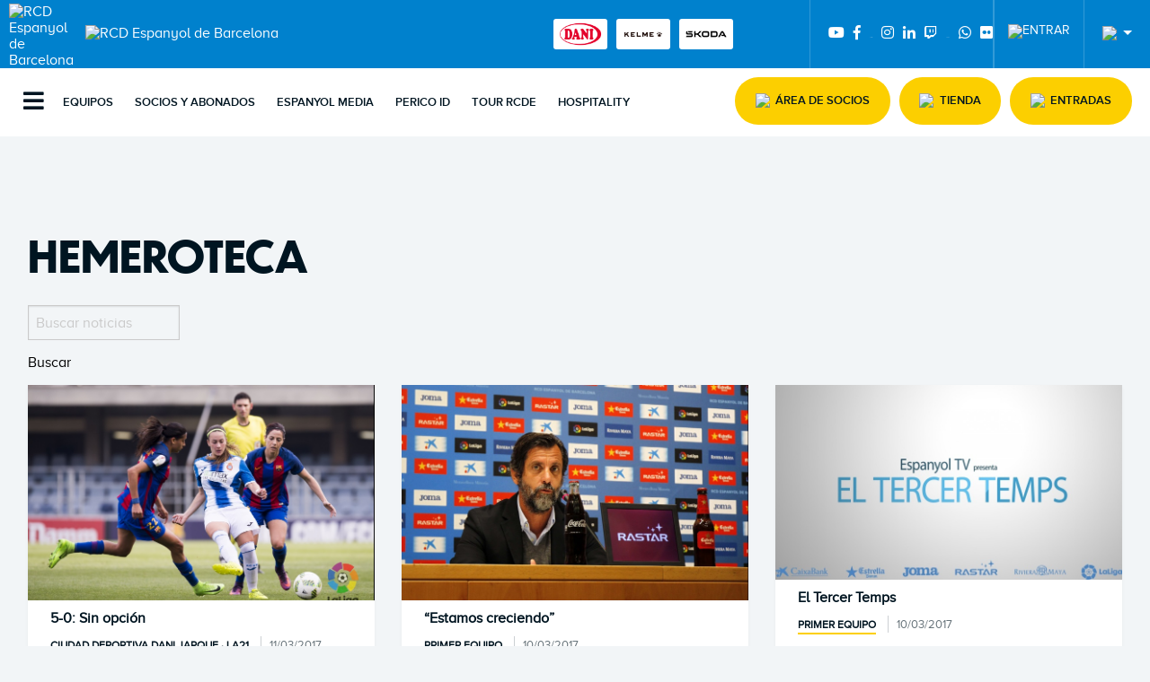

--- FILE ---
content_type: text/html; charset=UTF-8
request_url: https://www.rcdespanyol.com/es/hemeroteca/597
body_size: 11169
content:
<!DOCTYPE html>
<html>
    <head>
        <meta charset="UTF-8">
        <meta name="viewport" content="width=device-width, initial-scale=1, shrink-to-fit=no"/>
        <meta name="MobileOptimized" content="320">
        <meta name="HandheldFriendly" content="True">
        <link rel="icon" type="image/x-icon" href="/images/icon.png" />
        <!--<link rel="icon" href="/assets/images/favicon.ico">-->
        <meta http-equiv="x-ua-compatible" content="IE=edge">
                    <!-- Google Tag Manager -->
                <script>(function(w,d,s,l,i){w[l]=w[l]||[];w[l].push({'gtm.start':
                new Date().getTime(),event:'gtm.js'});var f=d.getElementsByTagName(s)[0],
                j=d.createElement(s),dl=l!='dataLayer'?'&l='+l:'';j.async=true;j.src=
                'https://www.googletagmanager.com/gtm.js?id='+i+dl;f.parentNode.insertBefore(j,f);
                })(window,document,'script','dataLayer','GTM-W7XXH57');</script>
            <!-- End Google Tag Manager -->
            <!--<script id="Cookiebot" src="https://consent.cookiebot.com/uc.js" data-cbid="c400bdda-c06a-473a-8bfe-2cb0aa7f9a8d" data-blockingmode="auto" type="text/javascript" ></script>-->
        
                
              <title>RCD Espanyol - Las últimas noticias del Club</title>
<meta name="description" content="Actualidad informativa sobre el dia a dia del RCD Espanyol. Entra y infórmate de las últimas noticias del club a nivel deportivo o institucional."/>

<meta property="og:type" content="website" />
<meta property="og:title" content="RCD Espanyol - Las últimas noticias del Club" />
<meta property="og:description" content="Actualidad informativa sobre el dia a dia del RCD Espanyol. Entra y infórmate de las últimas noticias del club a nivel deportivo o institucional." />
<meta name="twitter:site" content="@RCDEspanyol" />

                             <link rel="stylesheet" href="/build/front.css" />
           <link rel="stylesheet" href="/css/frontend/style_min.css" />
           <link rel="stylesheet" href="/css/frontend/_style.css" />
           <link rel="stylesheet" href="https://use.fontawesome.com/releases/v5.0.10/css/all.css" integrity="sha384-+d0P83n9kaQMCwj8F4RJB66tzIwOKmrdb46+porD/OvrJ+37WqIM7UoBtwHO6Nlg" crossorigin="anonymous" />
             </head>
    <body>
                <!-- Google Tag Manager (noscript) -->
            <noscript><iframe src="https://www.googletagmanager.com/ns.html?id=GTM-W7XXH57"
            height="0" width="0" style="display:none;visibility:hidden"></iframe></noscript>
        <!-- End Google Tag Manager (noscript) -->
                            			
	
	<div id="topbar" data-sticky-container>
		<div class="sticky" data-sticky data-options="marginTop:0;">
			<div class="grid-container fluid">
				<div class="grid-x grid-margin-x">
					<div
						class="off-canvas position-left" id="offCanvas" data-off-canvas>
						<!-- Close button-
																																																																																																																																																																																																																																																																																																																																																																																																																																																																																																																																																																																																																																																																																																												                        <button class="close-button" aria-label="Close menu" type="button" data-close>
																																																																																																																																																																																																																																																																																																																																																																																																																																																																																																																																																																																																																																																																																																												                          <span aria-hidden="true">&times;</span>
																																																																																																																																																																																																																																																																																																																																																																																																																																																																																																																																																																																																																																																																																																												                        </button>-->
						<button type="button" aria-label="Close menu" class="btn-close" data-close>
							<span class="icon-cross"></span>
							<span class="visually-hidden">Close</span>
						</button>
						<!--<figure class="emblem">
																																																																																																																																																																																																																																																																																																																																																																																																																																																																																																																																																																																																																																																																																																												                            <a href="/es/" title="RCD Espanyol de Barcelona"><img src="/assets/images/logo/emblem-white.svg" alt="RCD Espanyol" title="RCD Espanyol" class="large-12" /></a>
																																																																																																																																																																																																																																																																																																																																																																																																																																																																																																																																																																																																																																																																																																												                        </figure>-->
						<div id="logos" class="grid-x grid-margin-x small-up-2 medium-up-2 large-up-2">
							<div class="cell">
								<figure class="emblem">
									<a href="/es/" title="RCD Espanyol de Barcelona"><img src="/assets/images/logo/emblem-white.svg" alt="RCD Espanyol" title="RCD Espanyol" class="large-12"/></a>
								</figure>
							</div>
							<!--<div class="cell">
								<figure id="logo_aniversari" class="cell medium-3 large-3">
									<img src="/assets/images/logo/RCDE-Logo-125.png" alt="RCD Espanyol de Barcelona" title="RCD Espanyol de Barcelona"/>
								</figure>
							</div>-->
						</div>
						<!-- Menu Hamburger -->
						<!-- Dropdown Menu -->
						<ul class="vertical menu drilldown" data-drilldown>
							<li class="cell show-for-small-only">
								<a href="/es/equipos" title="EQUIPOS">Equipos</a>
								<ul class="menu">
									<li class="columns">
										<a href="/es/equipos/plantilla/rcd-espanyol/1" title="RCD Espanyol">RCD Espanyol</a>
									</li>
									<li class="columns">
										<a href="/es/equipos/plantilla/femenino/6" title="Femenino">Femenino</a>
									</li>
									<li class="columns">
										<a href="/es/equipos/plantilla/rcd-espanyol-b/4" title="RCD Espanyol B">RCD Espanyol B</a>
									</li>
									<li class="columns">
										<a href="/es/equipos/plantilla/juvenil-a/5" title="Juvenil A">Juvenil A</a>
									</li>
									<li class="columns">
										<a href="/es/futbol-base" title="FUTBOL BASE">Futbol Base</a>
									</li>
									<li class="columns">
										<a href="/es/equipos/plantilla/special/377" title="Special">Special</a>
									</li>
								</ul>
							</li>
							<li class="cell show-for-small-only">
								<a href="/es/hazte-socio" title="SOCIOS Y ABONADOS">Socios y abonados</a>
								<ul class="menu">
									<li class="columns">
										<a href="/es/hazte-socio" title="INFORMACIÓN CAMPAÑA DE ABONOS T. 25-26">Información campaña de abonos T. 25-26</a>
									</li>
									<!--<li class="columns"><a href="/es/soy-socio" title="SOY SOCIO">Soy socio</a></li>-->
									<li class="columns">
										<a href="/es/carnet-socio-precios" title="PRECIO CARNET DE SOCIO">Precio carnet de socio</a>
									</li>
									<li class="columns">
										<a href="/es/carnet-abonado" title="PRECIO CARNET DE ABONADO">Precio carnet de abonado</a>
									</li>
									<li class="columns">
										<a href="/es/renovacion" title="¿CUÁNDO, CÓMO Y DÓNDE PUEDO RENOVAR?">¿Cuándo, cómo y dónde puedo renovar?</a>
									</li>
									<li class="columns">
										<a href="/es/altas" title="NUEVAS ALTAS">Nuevas Altas</a>
									</li>
									<li class="columns">
										<a href="/es/libera-tu-asiento" title="LIBERA TU ASIENTO">Libera tu asiento</a>
									</li>
									<li class="columns">
										<a href="/es/cambio-localidad" title="CAMBIO DE LOCALIDAD">Cambio de localidad</a>
									</li>
									<li class="columns">
										<a href="/es/faqs" title="FAQ'S">FAQ'S</a>
									</li>
									<li class="columns">
										<a href="/es/consulta-pin" title="CONSULTA DE PIN">Consulta de PIN</a>
									</li>
									<!--<li class="columns"><a href="/es/calculadora" title="SIMULADOR">Simulador</a></li>-->
									<li class="columns">
										<a href="/es/estadio-3d" title="ESTADIO 3D">Estadio 3D</a>
									</li>
									<li class="columns">
										<a href="/es/pas" title="PEDIR CITA PREVIA">Pedir cita previa</a>
									</li>
								</ul>
							</li>
							<li class="cell">
								<a href="/es/noticias" title="NOTICIAS">Noticias</a>
								<ul class="menu vertical nested">
									<li class="cell">
										<a href="/es/noticias" title="TODAS">Todas</a>
									</li>
																			<li class="cell">
																							<a href="/es/noticias/business-club/16" title="Business Club">Business Club</a>
																					</li>
																			<li class="cell">
																							<a href="/es/noticias/primer-equipo/2" title="Primer equipo">Primer equipo</a>
																					</li>
																			<li class="cell">
																							<a href="/es/noticias/femenino/15" title="Femenino">Femenino</a>
																					</li>
																			<li class="cell">
																							<a href="/es/noticias/ciudad-deportiva-dani-jarque-la21/3" title="Ciudad Deportiva Dani Jarque · La21">Ciudad Deportiva Dani Jarque · La21</a>
																					</li>
																			<li class="cell">
																							<a href="/es/noticias/club,-mundo-social-y-aficion/4" title="Club, mundo social y afición">Club, mundo social y afición</a>
																					</li>
																			<li class="cell">
																							<a href="/es/noticias/125-aniversario/13" title="125 aniversario">125 aniversario</a>
																					</li>
																			<li class="cell">
																							<a href="/es/noticias/football-programmes/8" title="Football Programmes">Football Programmes</a>
																					</li>
																			<li class="cell">
																							<a href="/es/noticias/superliga-solidaria/11" title="Superliga Solidaria">Superliga Solidaria</a>
																					</li>
																	</ul>
							</li>
							<li class="cell show-for-small-only">
								<a href="https://espanyolmedia.rcdespanyol.com" title="Espanyol Media" target="_blank">ESPANYOL MEDIA</a>
							</li>

							<li class="cell">
								<a href="/es/informacion-corporativa" title="CLUB">Club</a>
								<ul class="menu vertical nested">
									<li class="cell">
										<a href="/es/informacion-corporativa" title="INFORMACIÓN CORPORATIVA">Información corporativa</a>
									</li>
									<li class="cell">
										<a href="/es/valores" title="VALORES">Valores</a>
									</li>
									<li class="cell">
										<a href="/es/instalaciones" title="INSTALACIONES">Instalaciones</a>
									</li>
									<li class="cell">
										<a href="/es/historia" title="HISTORIA">Historia</a>
									</li>
									<li class="cell">
										<a href="/es/tour" title="TOUR RCDE">Tour RCDE</a>
									</li>
									<li class="cell">
										<a href="/es/trabaja-con-nosotros" title="Trabaja con nosotros">Trabaja con nosotros</a>
									</li>
									<li class="special" style="display:none;">
										<div class="wrapper">
											<figure role="img">
												<img src="/assets/images/sections/home/tour-rcde-trans.png" alt="RESERVA TU TOUR" title="RESERVA TU TOUR"/>
											</figure>
											<header>
												<h3>Reserva tu Tour</h3>
											</header>
											<a class="btnPrimary" href="/es/tour">Reservar ahora</a>
										</div>
									</li>
								</ul>
							</li>
							<li class="cell">
								<a href="/es/escuela-dani-jarque" title="Social">Social</a>
								<ul class="menu vertical nested">
									<li class="cell">
										<a href="/es/ventajas-socios" title="Negocios Pericos">Negocios Pericos</a>
									</li>
									<li class="cell">
										<a href="/es/penas" title="Peñas">Peñas</a>
									</li>
									<li class="cell">
										<a href="/es/voluntarios" title="VOLUNTARIOS RCDE">Voluntarios RCDE</a>
									</li>
									<li class="cell">
										<a href="/es/veteranos" title="VETERANOS">VETERANOS</a>
									</li>
									<!--<li class="cell"><a href="/es/superligasolidaria" title="SUPERLIGA SOLIDARIA">SUPERLIGA SOLIDARIA</a></li>-->
									<li class="cell">
																					<a href="https://www.rcdespanyol.com/es/noticias/superliga-solidaria/11" title="SUPERLIGA SOLIDARIA">SUPERLIGA SOLIDARIA</a>
																			</li>
								</ul>
							</li>
							<li class="cell">
								<a href="/es/escuela-dani-jarque" title="Programas formativos">Programas formativos</a>
								<ul class="menu vertical nested">
									<li class="cell">
										<a href="/es/la21/rcde-academy-business-model" title="LA 21">LA 21</a>
									</li>
									<li class="cell">
										<a href="/es/academias-ciudad-deportiva-dani-jarque" title="CIUDAD DEPORTIVA DANI JARQUE">Ciudad Deportiva Dani Jarque</a>
									</li>
									<li class="cell">
										<a href="/es/escuelas" title="NACIONAL">Nacional</a>
									</li>
									<li class="cell">
										<a href="/es/academias" title="INTERNACIONAL">Internacional</a>
									</li>
									<li class="cell">
										<a href="/es/escuela-entrenadores" title="ESCUELA DE ENTRENADORES">Escuela de entrenadores</a>
									</li>
								</ul>
							</li>
							<li class="cell">
								<a href="/es/business" title="HOSPITALITY, EVENTOS Y EMPRESAS">HOSPITALITY, EVENTOS Y EMPRESAS</a>
								<ul class="menu vertical nested">
									<li class="cell">
										<a href="/es/vip" title="HOSPITALITY">Hospitality</a>
									</li>
									<li class="cell">
										<a href="/es/business-club" title="BUSINESS CLUB">Business Club</a>
									</li>
									<li class="cell">
										<a href="/es/events" title="EVENTOS">Eventos</a>
									</li>
									<li class="cell">
										<a href="/es/patrocinadores" title="PATROCINADORES">Patrocinadores</a>
									</li>
									<li class="special" style="display:none;">
										<div class="wrapper">
											<figure role="img">
												<img src="/assets/images/tmp/rcde-grayscale.png" alt="ÁREAS VIP" title="ÁREAS VIP"/>
											</figure>
											<header>
												<h3>Áreas VIP</h3>
											</header>
											<a class="btnPrimary" target="_blank" href="https://google.com/">Reservar ahora</a>
										</div>
									</li>
								</ul>
							</li>
							<li class="cell">
								<a href="/es/la-fundacion" title="FUNDACIÓN">Fundación</a>
								<ul class="menu vertical nested">
									<li class="cell">
										<a href="/es/la-fundacion" title="INSTITUCIONAL">Institucional</a>
									</li>
									<li class="cell">
										<a href="/es/historia" title="Historia">Historia</a>
									</li>
									<li class="cell">
										<a href="/es/tour" title="Tour">Tour</a>
									</li>
								</ul>
							</li>
							<li class="cell">
								<a href="/es/entrar-en-la-sala-de-prensa" title="ÁREA DE PRENSA">Área de prensa</a>
							</li>
							<li class="cell">
								<a href="/es/perico-id" title="PERICO ID">PERICO ID</a>
							</li>
							<li class="cell">
								<a href="/es/tour" title="Tour">Tour</a>
							</li>

							<!--<li class="cell">
																																																																																																																																																																																																																																																																																																																																																																																																																																																																																																																																																																																																																																																																																																																																																																																																																														                                																																																																																																																																																																																																																																																																																																																																																																																																																																																																																																																																																																																																																																																																																																																																																																																																																														                                    <a href="https://tickets.rcdespanyol.com/index.php/es/tour-es" class="" role="button" title="Área de Socios" target="_blank"><span>TOUR</span></a>
																																																																																																																																																																																																																																																																																																																																																																																																																																																																																																																																																																																																																																																																																																																																																																																																																														                                																																																																																																																																																																																																																																																																																																																																																																																																																																																																																																																																																																																																																																																																																																																																																																																																																														                            </li>-->


						</ul>
						<div class="cell social grid-x medium-6 large-6">
															<div class="">
									<a href="https://www.youtube.com/espanyoltv" title="Youtube" target="_blank">
										<i class="fab fa-youtube"></i>
									</a>
								</div>
								<div class="">
									<a href="https://www.facebook.com/RCDEspanyol" title="Facebook" target="_blank">
										<i class="fab fa-facebook-f"></i>
									</a>
								</div>
								<div class="">
									<a href="https://twitter.com/rcdespanyol" title="Twitter" target="_blank" class="twitter">
										<span>Twitter</span>
									</a>
								</div>
								<div class="">
									<a href="https://www.instagram.com/RCDEspanyol/" title="Instagram" target="_blank">
										<i class="fab fa-instagram"></i>
									</a>
								</div>
								<div class="">
									<a href="https://www.linkedin.com/company/rcd-espanyol-de-barcelona/" title="Linkedin" target="_blank">
										<i class="fab fa-linkedin-in"></i>
									</a>
								</div>
								<div class="">
									<a href="https://www.twitch.tv/rcdespanyol" title="Twitch" target="_blank">
										<i class="fab fa-twitch"></i>
									</a>
								</div>
								<div class="">
									<a href="https://www.tiktok.com/@rcdespanyol" title="Tiktok" target="_blank" class="tiktok">
										<span>Tiktok</span>
									</a>
								</div>
								<div class="">
									<a href="https://whatsapp.com/channel/0029Va9UotN545ush8TIiY2p" title="WhatsApp" target="_blank">
										<i class="fab fa-whatsapp"></i>
									</a>
								</div>
								<div class="">
									<a href="https://www.flickr.com/photos/rcdespanyol/" title="Flickr" target="_blank">
										<i class="fab fa-flickr"></i>
									</a>
								</div>
													</div>
					</div>
					<div class="newmainnav">
						<div id="topcorp">
							<div
								class="grid-x grid-margin-x">
								<!-- Corporate name topbar -->
								<figure id="emblem" class="cell small-3 medium-2 large-1">
									<a href="/es/" title="RCD Espanyol de Barcelona"><img src="/assets/images/logo/top_emblem.svg" alt="RCD Espanyol de Barcelona" title="RCD Espanyol de Barcelona" class="small-12 medium-12 large-12"></a>
								</figure>
								<figure id="logo" class="cell medium-4 large-3 hide-for-small-only">
									<a href="/es/" title="RCD Espanyol de Barcelona"><img src="/assets/images/logo/rcdespanyol.png" alt="RCD Espanyol de Barcelona" title="RCD Espanyol de Barcelona" class=""></a>
								</figure>
								<!--<figure id="logo_aniversari" class="cell medium-4 large-3 hide-for-small-only">
									<img src="/assets/images/logo/RCDE-Logo-125.png" alt="RCD Espanyol de Barcelona" title="RCD Espanyol de Barcelona"/>
								</figure>-->
								<figure id="logo-mobile" class="cell small-8 show-for-small-only">
									<a href="/es/" title="RCD Espanyol de Barcelona"><img src="/assets/images/logo/rcdespanyol-mobile.png" alt="RCD Espanyol de Barcelona" title="RCD Espanyol de Barcelona" class=""></a>
								</figure>
								<div class="kalturaplayer hide-for-small-only">
																	</div>
							</div>
						</div>

						<!-- Dynamic sponsors in topbar -->
						<div id="dinamicsponsors" class="">
															<ul class="sponsors">
																																																		<li>
											<a href="https://danionline.es/" title="Dani" target="_blank"><img src="/uploads/_images/sponsorHeader/16/resized/112881_sponsorheader.png" alt="Dani"/></a>
										</li>
																																																		<li>
											<a href="https://www.kelme.com/es/" title="Kelme" target="_blank"><img src="/uploads/_images/sponsorHeader/6/resized/49084_sponsorheader.png" alt="Kelme"/></a>
										</li>
																																																		<li>
											<a href="https://www.skoda.es/" title="Skoda" target="_blank"><img src="/uploads/_images/sponsorHeader/8/resized/70246_sponsorheader.png" alt="Skoda"/></a>
										</li>
																	</ul>
													</div>

						<!-- Social links / user login / language selector in topbar -->

						<div class="social hide-for-small-only">
															<a href="https://www.youtube.com/espanyoltv" title="Youtube" target="_blank">
									<i class="fab fa-youtube"></i>
								</a>
								<a href="https://www.facebook.com/RCDEspanyol" title="Facebook" target="_blank">
									<i class="fab fa-facebook-f"></i>
								</a>
								<a href="https://twitter.com/rcdespanyol" title="Twitter" target="_blank" class="twitter">
									<span>Twitter</span>
								</a>
								<a href="https://www.instagram.com/RCDEspanyol/" title="Instagram" target="_blank">
									<i class="fab fa-instagram"></i>
								</a>
								<a href="https://www.linkedin.com/company/rcd-espanyol-de-barcelona/" title="Linkedin" target="_blank">
									<i class="fab fa-linkedin-in"></i>
								</a>
								<a href="https://www.twitch.tv/rcdespanyol" title="Twitch" target="_blank">
									<i class="fab fa-twitch"></i>
								</a>
								<a href="https://www.tiktok.com/@rcdespanyol" title="Tiktok" target="_blank" class="tiktok">
									<span>Tiktok</span>
								</a>
								<a href="https://whatsapp.com/channel/0029Va9UotN545ush8TIiY2p" title="WhatsApp" target="_blank">
									<i class="fab fa-whatsapp"></i>
								</a>
								<a href="https://www.flickr.com/photos/rcdespanyol/" title="Flickr" target="_blank">
									<i class="fab fa-flickr"></i>
								</a>
													</div>

													<ul class="cell dropdown menu area_privada medium-2 large-2" data-dropdown-menu>
								<li class="cell is-dropdown-submenu-parent loginperico">
									<a href="/es/perico-id" title="ENTRAR"><img src="/assets/images/icon/member.svg" title="ENTRAR" /></a>
									<ul class="menu">
										<li>
											<a href="/es/perico-id" title="ENTRAR">ENTRAR												<img src="/assets/images/icon/arrow.svg" title="ENTRAR"/></a>
										</li>
									</ul>
								</li>
							</ul>
												<div id="language_selector">
							<div id="container">
								<nav>
									<ul>
										<li>
											<a href="#" title="Idioma">
												<img src="/assets/images/icon/lang-es.svg">
											</a>
											<ul>
												<li><a href="/ca/noticies" title="CATALÀ"><img src="/assets/images/icon/lang-ca.svg"/>Català</a></li>
												<li><a href="/es/noticias" title="CASTELLANO"><img src="/assets/images/icon/lang-es.svg"/>Castellano</a></li>
												<li><a href="/en/news" title="en"><img src="/assets/images/icon/lang-en.svg"/>English</a></li>
												<li><a href="/cn/%E6%B6%88%E6%81%AF" title="中文"><img src="/assets/images/icon/lang-cn.svg"/>中文</a></li>
											</ul>
										</li>
									</li>
								</ul>
							</nav>
						</div>
					</div>
				</div>
			</div>
			</div>

			<!-- START NAVIGATION HERE --><!-- ********************* --><aside id="navigation">
				<div class="off-canvas-content" data-off-canvas-content>
					<button type="button" class="button" data-toggle="offCanvas">
						<i class="fas fa-bars"></i>
					</button>
				</div>
				<div id="container-mainnav" class="menuprincipal">
					<nav id="mainnav" class="hide-for-small-only">
						<ul>
							<li class="cell">
								<a href="/es/equipos" title="EQUIPOS">Equipos</a>
								<ul>
									<li class="columns">
										<a href="/es/equipos/plantilla/rcd-espanyol/1" title="RCD Espanyol">RCD Espanyol</a>
									</li>
									<li class="columns">
										<a href="/es/equipos/plantilla/femenino/6" title="Femenino">Femenino</a>
									</li>
									<li class="columns">
										<a href="/es/equipos/plantilla/rcd-espanyol-b/4" title="RCD Espanyol B">RCD Espanyol B</a>
									</li>
									<li class="columns">
										<a href="/es/equipos/plantilla/juvenil-a/5" title="Juvenil A">Juvenil A</a>
									</li>
									<li class="columns">
										<a href="/es/futbol-base" title="FUTBOL BASE">Futbol Base</a>
									</li>
									<li class="columns">
										<a href="/es/equipos/plantilla/special/377" title="Special">Special</a>
									</li>
									<li class="special">
										<div class="wrapper">
											<figure role="img">
												<img src="/assets/images/static/web_300x176_2526.png" alt="COMPRA TU EQUIPACIÓN" title="COMPRA TU EQUIPACIÓN"/>
											</figure>
											<header>
												<h3>Compra tu equipación</h3>
											</header>
											<a class="btnPrimary" target="_blank" href="https://shop.rcdespanyol.com">Comprar ahora</a>
										</div>
									</li>
								</ul>
							</li>

							<li class="cell">
								<a href="/es/hazte-socio" title="SOCIOS Y ABONADOS">Socios y abonados</a>
								<ul>
									<li class="columns">
										<a href="/es/hazte-socio" title="INFORMACIÓN CAMPAÑA DE ABONOS T. 25-26">Información campaña de abonos T. 25-26</a>
									</li>
									<!--<li class="columns"><a href="/es/soy-socio" title="SOY SOCIO">Soy socio</a></li>-->
									<li class="cell">
										<a href="/es/carnet-socio-precios" title="PRECIO CARNET DE SOCIO">Precio carnet de socio</a>
									</li>
									<li class="cell">
										<a href="/es/carnet-abonado" title="PRECIO CARNET DE ABONADO">Precio carnet de abonado</a>
									</li>
									<li class="cell">
										<a href="/es/renovacion" title="¿CUÁNDO, CÓMO Y DÓNDE PUEDO RENOVAR?">¿Cuándo, cómo y dónde puedo renovar?</a>
									</li>
									<li class="cell">
										<a href="/es/altas" title="NUEVAS ALTAS">Nuevas Altas</a>
									</li>
									<li class="columns">
										<a href="/es/libera-tu-asiento" title="LIBERA TU ASIENTO">Libera tu asiento</a>
									</li>
									<li class="cell">
										<a href="/es/cambio-localidad" title="CAMBIO DE LOCALIDAD">Cambio de localidad</a>
									</li>
									<li class="cell">
										<a href="/es/faqs" title="FAQ'S">FAQ'S</a>
									</li>
									<li class="cell">
										<a href="/es/consulta-pin" title="CONSULTA DE PIN">Consulta de PIN</a>
									</li>
									<!--<li class="cell"><a href="/es/calculadora" title="SIMULADOR">Simulador</a></li>-->
									<li class="cell">
										<a href="/es/estadio-3d" title="ESTADIO 3D">Estadio 3D</a>
									</li>
									<li class="cell">
										<a href="/es/pas" title="PEDIR CITA PREVIA">Pedir cita previa</a>
									</li>
									<li class="special">
										<div class="wrapper">
											<figure role="img">
												<img src="/assets/images/sections/members/landing/25-26/hazte-socio.png" alt="HAZTE SOCIO" title="HAZTE SOCIO"/>
											</figure>
											<header>
												<h3>Hazte socio</h3>
											</header>
											<a class="btnPrimary" href="/es/hazte-socio">Darse de alta / Renovar</a>
										</div>
									</li>
								</ul>
							</li>

							<li class="cell">
								<a href="https://espanyolmedia.rcdespanyol.com" title="Espanyol Media" target="_blank">Espanyol Media</a>
								<ul>
									<li class="cell">
										<header>
											<h4>Espanyol Media</h4>
										</header>
										<p>Accede a todo el contenido audiovisual del Club. Retransmisiones de partidos, reportajes, entrevistas, directos y toda la actualidad blanquiazul.</p>
									</li>
									<li class="special">
										<div class="wrapper">
											<figure role="img">
												<img src="/assets/images/sections/home/newlogoemedia.png" alt="Espanyol Media" title="Espanyol Media"/>
											</figure>
											<a class="btnPrimary" target="_blank" href="https://espanyolmedia.rcdespanyol.com">Ver vídeos</a>
										</div>
									</li>
								</ul>
							</li>

							<!--<li class="cell">
								<a href="https://www.rcdestadium.com" title="RCDE STADIUM" target="_blank">RCDE Stadium</a>
								<ul>
									<li class="cell">
										<header>
											<h4>RCDE STADIUM</h4>
										</header>
										<p>
											<strong>El RCDE Stadium, el templo y el hogar del RCD Espanyol de Barcelona.</strong>
										</p>
										<p>Un estadio referente y reconocido internacionalmente por sus instalaciones, modernidad y capacidad para acoger eventos durante los 365 días del año.</p>
									</li>
									<li class="special">
										<div class="wrapper">
											<figure role="img">
												<img src="/assets/images/logo/rcdestadium_logo.svg" alt="RCDE STADIUM" title="RCDE STADIUM" class="rcdestadium"/>
											</figure>
											<a class="btnPrimary" target="_blank" href="https://www.rcdestadium.com" title="CONTÁCTANOS">Contáctanos</a>
										</div>
									</li>
								</ul>
							</li>-->

							<li class="cell">
								<a href="/es/perico-id" title="PERICO ID">PERICO ID</a>
								<ul>
									<li class="cell">
										<header>
											<h4>PERICO ID</h4>
										</header>
										<p>Descubre Perico ID, el nuevo acceso digital del RCD Espanyol. Una sola cuenta para app, web, entradas, tienda y experiencias. Fácil, rápido y seguro. Compatible con Google y Apple.</p>
									</li>
									<li class="special">
										<div class="wrapper">
											<figure role="img">
												<img src="/assets/images/logo/perico_id.png" alt="PERICO ID" title="PERICO ID" class="idperico"/>
											</figure>
											<a class="btnPrimary" href="/es/perico-id" title="ACCEDER">ACCEDER</a>
										</div>
									</li>
								</ul>
							</li>
							<li class="cell">
								<a href="/es/tour" title="TOUR RCDE">Tour RCDE</a>

								<!--																																																																																																																																																																																																																																																																																																																																																																																																																																																																																																																																																																																																																																																																																																																																																																																																																																																																                                  <a href="https://tickets.rcdespanyol.com/index.php/es/tour-es" class="" role="button" title="Tour" target="_blank"><span>Tour</span></a>
																																																																																																																																																																																																																																																																																																																																																																																																																																																																																																																																																																																																																																																																																																																																																																																																																																																																                              -->
								<ul>
									<li class="cell">
										<header>
											<h4>Tour</h4>
										</header>
										<p>Haz tu reserva para visitar todos los rincones del espectacular RCDE Stadium y descubre toda la historia del RCD Espanyol de Barcelona, gracias a la Fundación, ¡con el Tour RCDE!</p>
									</li>
									<li class="special">
										<div class="wrapper">
											<figure role="img" style="margin-top:-50px;">
												<img src="/assets/images/sections/home/tour-rcde.png" alt="Tour" title="Tour"/>
											</figure>
																							<a href="https://tickets.rcdespanyol.com/index.php/es/tour-es" class="btnPrimary" role="button" title="Comprar entradas" target="_blank">
													<span>Comprar entradas</span>
												</a>
																					</div>
									</li>
								</ul>
							</li>


							<li class="cell">
								<a href="/es/vip" title="HOSPITALITY">Hospitality</a>
								<ul>
									<li class="cell">
										<header>
											<h4>HOSPITALITY</h4>
										</header>
										<!--<p><strong>Disfruta de las Experiencias premium</strong></p>-->
										<p>Siente la intensidad de la previa del partido viendo el calentamiento de los jugadores a pie de campo o la salida de los dos equipos al terreno de juego desde el túnel de vestuarios ¡Y también podrás conocer a los futbolistas pospartido!</p>
									</li>
									<li class="special">
										<div class="wrapper">
											<figure role="img" style="margin-top:-50px;">
												<img src="/assets/images/sections/home/AREA_VIP.png" alt="HOSPITALITY" title="HOSPITALITY"/>
											</figure>
											<a href="/es/vip" title="COMPRAR ENTRADAS VIP Y EXPERIENCIAS" class="btnPrimary" role="button">COMPRAR ENTRADAS VIP Y EXPERIENCIAS</a>
																					</div>
									</li>
								</ul>
							</li>


						</ul>
					</nav>
				</div>
				<div id="btnsmobile" class="">
					<ul id="links" class="">
						<li class="cell">
							<a href="https://tickets.rcdespanyol.com/index.php/es/" class="btnPrimary" role="button" title="Área de Socios" target="_blank"><img src="/assets/images/icon/member-dark.svg"><span>Área de Socios</span>
							</a>
						</li>
						<li class="cell">
							<a href="https://shop.rcdespanyol.com/es/" class="btnPrimary" role="button" tabindex="0" target="_blank" rel="noopener noreferrer" title="TIENDA"><img src="/assets/images/icon/cart.svg"><span>Tienda</span>
							</a>
						</li>
						<!--<li class="cell">
																																																																																																																																																																																																																																																																																																																																																																																																																																																																																																																																																																																																																														                          																																																																																																																																																																																																																																																																																																																																																																																																																																																																																																																																																																																																																														                              <a href="https://tickets.rcdespanyol.com/index.php/es/tour-es" class="btnPrimary" role="button" title="Tour"><img class="" src="/assets/images/icon/ticket.svg"> <span>Tour</span></a>
																																																																																																																																																																																																																																																																																																																																																																																																																																																																																																																																																																																																																														                          																																																																																																																																																																																																																																																																																																																																																																																																																																																																																																																																																																																																																														                        </li>-->

						<li class="cell">
							<a href="/es/proximos-partidos" class="btnPrimary" role="button" tabindex="0" rel="noopener noreferrer" title="ENTRADAS"><img class="" src="/assets/images/icon/ticket.svg"><span>Entradas</span>
							</a>
						</li>
					</ul>
				</div>
			</aside>
		</div>
	</div>
        
                              
            
      <section id="news">
    <article>
      <div class="grid-container">
        <div class="tabs-content" data-tabs-content="news-tabs">
          <div class="tabs-panel is-active" id="all">
            <aside class="listado">
              <header>
                <h1>Hemeroteca</h1>
              </header>
              <div><div class="buscador">
    <div class="input-group custom-search-form">
        <form name="search" method="post" action="/es/resultados-busqueda">
        
        <input type="text" id="search_query" name="search[query]" required="required" minlength="4" maxlength="30" placeholder="Buscar noticias" class="" />
        <button type="submit" id="search_send" name="search[send]" class="btn btn-default boton_buscador icon-search">Buscar</button>
        <input type="hidden" id="search__token" name="search[_token]" value="ec86758ceec67002.D-Qar_uT8Efyx7Bj2f--S8sZw6u1J0lh8uxKYCUoDZM.YYEswYijnjeDovEtgMf3OqhwocbeERpZyqIEVlFLTsR2rC3bo-SHLpGQww" /></form>
    </div>
</div>
</div>
              <div class="grid-x grid-margin-x grid-margin-y">
                                                      <div class="cell small-12 medium-6 large-4">
                                                                                                                                                              <figure>
                        <a href="/es/noticia/50-sin-opcion/4752" title="5-0: Sin opción"><img src="/uploads/_images/news/4752/resized/11764_backendGallery.jpg" alt="5-0: Sin opción" /></a>
                      </figure>
                      <div>
                        <h3><a href="/es/noticia/50-sin-opcion/4752" title="5-0: Sin opción">5-0: Sin opción</a></h3>
                                                                            <a href="/es/noticias/ciudad-deportiva-dani-jarque-la21/3">Ciudad Deportiva Dani Jarque · La21</a>
                                                <span>11/03/2017</span>
                      </div>
                    </div>
                                                                        <div class="cell small-12 medium-6 large-4">
                                                                                                                                                              <figure>
                        <a href="/es/noticia/%E2%80%9Cestamos-creciendo%E2%80%9D/4750" title="“Estamos creciendo”"><img src="/uploads/_images/news/4750/resized/11761_backendGallery.jpg" alt="“Estamos creciendo”" /></a>
                      </figure>
                      <div>
                        <h3><a href="/es/noticia/%E2%80%9Cestamos-creciendo%E2%80%9D/4750" title="“Estamos creciendo”">“Estamos creciendo”</a></h3>
                                                                            <a href="/es/noticias/primer-equipo/2">Primer equipo</a>
                                                <span>10/03/2017</span>
                      </div>
                    </div>
                                                                        <div class="cell small-12 medium-6 large-4">
                                                                                                                                                              <figure>
                        <a href="/es/noticia/el-tercer-temps/4751" title="El Tercer Temps"><img src="/uploads/_images/news/4751/resized/11763_backendGallery.jpg" alt="El Tercer Temps" /></a>
                      </figure>
                      <div>
                        <h3><a href="/es/noticia/el-tercer-temps/4751" title="El Tercer Temps">El Tercer Temps</a></h3>
                                                                            <a href="/es/noticias/primer-equipo/2">Primer equipo</a>
                                                <span>10/03/2017</span>
                      </div>
                    </div>
                                                                        <div class="cell small-12 medium-6 large-4">
                                                                                                                                                              <figure>
                        <a href="/es/noticia/hoy-en-el-rcde-stadium/4747" title="Hoy en el RCDE Stadium"><img src="/uploads/_images/news/4747/resized/11724_backendGallery.jpg" alt="Hoy en el RCDE Stadium" /></a>
                      </figure>
                      <div>
                        <h3><a href="/es/noticia/hoy-en-el-rcde-stadium/4747" title="Hoy en el RCDE Stadium">Hoy en el RCDE Stadium</a></h3>
                                                                            <a href="/es/noticias/club,-mundo-social-y-aficion/4">Club, mundo social y afición</a>
                                                <span>10/03/2017</span>
                      </div>
                    </div>
                                                                        <div class="cell small-12 medium-6 large-4">
                                                                                                                                                              <figure>
                        <a href="/es/noticia/un-reconocimiento-obligado/4748" title="Un reconocimiento obligado"><img src="/uploads/_images/news/4748/resized/11727_backendGallery.jpg" alt="Un reconocimiento obligado" /></a>
                      </figure>
                      <div>
                        <h3><a href="/es/noticia/un-reconocimiento-obligado/4748" title="Un reconocimiento obligado">Un reconocimiento obligado</a></h3>
                                                                            <a href="/es/noticias/club,-mundo-social-y-aficion/4">Club, mundo social y afición</a>
                                                <span>10/03/2017</span>
                      </div>
                    </div>
                                                                        <div class="cell small-12 medium-6 large-4">
                                                                                                                                                              <figure>
                        <a href="/es/noticia/proximo-entrenamiento/4736" title="Próximo entrenamiento"><img src="/uploads/_images/news/4736/resized/11692_backendGallery.jpg" alt="Próximo entrenamiento" /></a>
                      </figure>
                      <div>
                        <h3><a href="/es/noticia/proximo-entrenamiento/4736" title="Próximo entrenamiento">Próximo entrenamiento</a></h3>
                                                                            <a href="/es/noticias/primer-equipo/2">Primer equipo</a>
                                                <span>10/03/2017</span>
                      </div>
                    </div>
                                                                        <div class="cell small-12 medium-6 large-4">
                                                                                                                                                              <figure>
                        <a href="/es/noticia/43-pegada-letal/4749" title="4-3: Pegada letal"><img src="/uploads/_images/news/4749/resized/11735_backendGallery.jpg" alt="4-3: Pegada letal" /></a>
                      </figure>
                      <div>
                        <h3><a href="/es/noticia/43-pegada-letal/4749" title="4-3: Pegada letal">4-3: Pegada letal</a></h3>
                                                                            <a href="/es/noticias/primer-equipo/2">Primer equipo</a>
                                                <span>10/03/2017</span>
                      </div>
                    </div>
                                                                        <div class="cell small-12 medium-6 large-4">
                                                                                                                                                              <figure>
                        <a href="/es/noticia/%E2%80%9Ces-un-partido-que-tenemos-senalado%E2%80%9D/4743" title="“Es un partido que tenemos señalado”"><img src="/uploads/_images/news/4743/resized/11715_backendGallery.jpg" alt="“Es un partido que tenemos señalado”" /></a>
                      </figure>
                      <div>
                        <h3><a href="/es/noticia/%E2%80%9Ces-un-partido-que-tenemos-senalado%E2%80%9D/4743" title="“Es un partido que tenemos señalado”">“Es un partido que tenemos señalado”</a></h3>
                                                                            <a href="/es/noticias/ciudad-deportiva-dani-jarque-la21/3">Ciudad Deportiva Dani Jarque · La21</a>
                                                <span>10/03/2017</span>
                      </div>
                    </div>
                                                                        <div class="cell small-12 medium-6 large-4">
                                                                                                                                                              <figure>
                        <a href="/es/noticia/llega-el-derbi/4746" title="Llega el derbi"><img src="/uploads/_images/news/4746/resized/11720_backendGallery.jpg" alt="Llega el derbi" /></a>
                      </figure>
                      <div>
                        <h3><a href="/es/noticia/llega-el-derbi/4746" title="Llega el derbi">Llega el derbi</a></h3>
                                                                            <a href="/es/noticias/ciudad-deportiva-dani-jarque-la21/3">Ciudad Deportiva Dani Jarque · La21</a>
                                                <span>09/03/2017</span>
                      </div>
                    </div>
                                                                        <div class="cell small-12 medium-6 large-4">
                                                                                                                                                              <figure>
                        <a href="/es/noticia/recta-final/4744" title="Recta final"><img src="/uploads/_images/news/4744/resized/11716_backendGallery.jpg" alt="Recta final" /></a>
                      </figure>
                      <div>
                        <h3><a href="/es/noticia/recta-final/4744" title="Recta final">Recta final</a></h3>
                                                                            <a href="/es/noticias/primer-equipo/2">Primer equipo</a>
                                                <span>09/03/2017</span>
                      </div>
                    </div>
                                                                        <div class="cell small-12 medium-6 large-4">
                                                                                                                                                              <figure>
                        <a href="/es/noticia/otro-viernes/4745" title="Otro viernes"><img src="/uploads/_images/news/4745/resized/11718_backendGallery.jpg" alt="Otro viernes" /></a>
                      </figure>
                      <div>
                        <h3><a href="/es/noticia/otro-viernes/4745" title="Otro viernes">Otro viernes</a></h3>
                                                                            <a href="/es/noticias/primer-equipo/2">Primer equipo</a>
                                                <span>09/03/2017</span>
                      </div>
                    </div>
                                                                        <div class="cell small-12 medium-6 large-4">
                                                                                                                                                              <figure>
                        <a href="/es/noticia/final-apasionante/4738" title="Final apasionante"><img src="/uploads/_images/news/4738/resized/11694_backendGallery.jpg" alt="Final apasionante" /></a>
                      </figure>
                      <div>
                        <h3><a href="/es/noticia/final-apasionante/4738" title="Final apasionante">Final apasionante</a></h3>
                                                                            <a href="/es/noticias/primer-equipo/2">Primer equipo</a>
                                                <span>09/03/2017</span>
                      </div>
                    </div>
                                                                        <div class="cell small-12 medium-6 large-4">
                                                                                                                                                              <figure>
                        <a href="/es/noticia/lista-de-convocados/4737" title="Lista de convocados"><img src="/uploads/_images/news/4737/resized/11693_backendGallery.jpg" alt="Lista de convocados" /></a>
                      </figure>
                      <div>
                        <h3><a href="/es/noticia/lista-de-convocados/4737" title="Lista de convocados">Lista de convocados</a></h3>
                                                                            <a href="/es/noticias/primer-equipo/2">Primer equipo</a>
                                                <span>09/03/2017</span>
                      </div>
                    </div>
                                                                        <div class="cell small-12 medium-6 large-4">
                                                                                                                                                              <figure>
                        <a href="/es/noticia/la-nueva-app-de-dugout-te-ofrece-contenidos-exclusivos-del-rcd-espanyol/4742" title="La nueva app de Dugout te ofrece contenidos exclusivos del RCD Espanyol"><img src="/uploads/_images/news/4742/resized/11714_backendGallery.jpg" alt="La nueva app de Dugout te ofrece contenidos exclusivos del RCD Espanyol" /></a>
                      </figure>
                      <div>
                        <h3><a href="/es/noticia/la-nueva-app-de-dugout-te-ofrece-contenidos-exclusivos-del-rcd-espanyol/4742" title="La nueva app de Dugout te ofrece contenidos exclusivos del RCD Espanyol">La nueva app de Dugout te ofrece contenidos exclusivos del RCD Espanyol</a></h3>
                                                                            <a href="/es/noticias/club,-mundo-social-y-aficion/4">Club, mundo social y afición</a>
                                                <span>09/03/2017</span>
                      </div>
                    </div>
                                                                        <div class="cell small-12 medium-6 large-4">
                                                                                                                                                              <figure>
                        <a href="/es/noticia/dia-del-padre-en-las-rcdestilshop/4739" title="¡Día del Padre en las RCDESTILSHOP!"><img src="/uploads/_images/news/4739/resized/11698_backendGallery.jpg" alt="¡Día del Padre en las RCDESTILSHOP!" /></a>
                      </figure>
                      <div>
                        <h3><a href="/es/noticia/dia-del-padre-en-las-rcdestilshop/4739" title="¡Día del Padre en las RCDESTILSHOP!">¡Día del Padre en las RCDESTILSHOP!</a></h3>
                                                                            <a href="/es/noticias/club,-mundo-social-y-aficion/4">Club, mundo social y afición</a>
                                                <span>09/03/2017</span>
                      </div>
                    </div>
                                                                        <div class="cell small-12 medium-6 large-4">
                                                                                                                                                              <figure>
                        <a href="/es/noticia/protagonismo-para-el-balon/4733" title="Protagonismo para el balón"><img src="/uploads/_images/news/4733/resized/11681_backendGallery.jpg" alt="Protagonismo para el balón" /></a>
                      </figure>
                      <div>
                        <h3><a href="/es/noticia/protagonismo-para-el-balon/4733" title="Protagonismo para el balón">Protagonismo para el balón</a></h3>
                                                                            <a href="/es/noticias/primer-equipo/2">Primer equipo</a>
                                                <span>09/03/2017</span>
                      </div>
                    </div>
                                                                        <div class="cell small-12 medium-6 large-4">
                                                                                                                                                              <figure>
                        <a href="/es/noticia/recomendaciones-para-el-espanyol-%E2%80%93-las-palmas/4735" title="Recomendaciones para el Espanyol – Las Palmas"><img src="/uploads/_images/news/4735/resized/11690_backendGallery.jpg" alt="Recomendaciones para el Espanyol – Las Palmas" /></a>
                      </figure>
                      <div>
                        <h3><a href="/es/noticia/recomendaciones-para-el-espanyol-%E2%80%93-las-palmas/4735" title="Recomendaciones para el Espanyol – Las Palmas">Recomendaciones para el Espanyol – Las Palmas</a></h3>
                                                                            <a href="/es/noticias/club,-mundo-social-y-aficion/4">Club, mundo social y afición</a>
                                                <span>09/03/2017</span>
                      </div>
                    </div>
                                                                        <div class="cell small-12 medium-6 large-4">
                                                                                                                                                              <figure>
                        <a href="/es/noticia/hernan,-convocado-por-paraguay/4740" title="Hernán, convocado por Paraguay"><img src="/uploads/_images/news/4740/resized/11712_backendGallery.jpg" alt="Hernán, convocado por Paraguay" /></a>
                      </figure>
                      <div>
                        <h3><a href="/es/noticia/hernan,-convocado-por-paraguay/4740" title="Hernán, convocado por Paraguay">Hernán, convocado por Paraguay</a></h3>
                                                                            <a href="/es/noticias/primer-equipo/2">Primer equipo</a>
                                                <span>09/03/2017</span>
                      </div>
                    </div>
                                                                        <div class="cell small-12 medium-6 large-4">
                                                                                                                                                              <figure>
                        <a href="/es/noticia/flash/4741" title="FLASH"><img src="/uploads/_images/news/4741/resized/11713_backendGallery.jpg" alt="FLASH" /></a>
                      </figure>
                      <div>
                        <h3><a href="/es/noticia/flash/4741" title="FLASH">FLASH</a></h3>
                                                                            <a href="/es/noticias/primer-equipo/2">Primer equipo</a>
                                                <span>09/03/2017</span>
                      </div>
                    </div>
                                                                        <div class="cell small-12 medium-6 large-4">
                                                                                                                                                              <figure>
                        <a href="/es/noticia/encuentro-con-la-secretaria-general-de-l%E2%80%99esport/4734" title="Encuentro con la Secretaria General de l’Esport"><img src="/uploads/_images/news/4734/resized/11689_backendGallery.jpg" alt="Encuentro con la Secretaria General de l’Esport" /></a>
                      </figure>
                      <div>
                        <h3><a href="/es/noticia/encuentro-con-la-secretaria-general-de-l%E2%80%99esport/4734" title="Encuentro con la Secretaria General de l’Esport">Encuentro con la Secretaria General de l’Esport</a></h3>
                                                                            <a href="/es/noticias/club,-mundo-social-y-aficion/4">Club, mundo social y afición</a>
                                                <span>08/03/2017</span>
                      </div>
                    </div>
                                                                        <div class="cell small-12 medium-6 large-4">
                                                                                                                                                              <figure>
                        <a href="/es/noticia/%E2%80%98corregim-la-desigualtat%E2%80%99/4732" title="‘Corregim la desigualtat’"><img src="/uploads/_images/news/4732/resized/11657_backendGallery.jpg" alt="‘Corregim la desigualtat’" /></a>
                      </figure>
                      <div>
                        <h3><a href="/es/noticia/%E2%80%98corregim-la-desigualtat%E2%80%99/4732" title="‘Corregim la desigualtat’">‘Corregim la desigualtat’</a></h3>
                                                                            <a href="/es/noticias/primer-equipo/2">Primer equipo</a>
                                                                            <a href="/es/noticias/club,-mundo-social-y-aficion/4">Club, mundo social y afición</a>
                                                <span>08/03/2017</span>
                      </div>
                    </div>
                                                                        <div class="cell small-12 medium-6 large-4">
                                                                                                                                                              <figure>
                        <a href="/es/noticia/%E2%80%9Cqueremos-seguir-siendo-fuertes-en-casa%E2%80%9D/4731" title="“Queremos seguir siendo fuertes en casa”"><img src="/uploads/_images/news/4731/resized/11654_backendGallery.jpg" alt="“Queremos seguir siendo fuertes en casa”" /></a>
                      </figure>
                      <div>
                        <h3><a href="/es/noticia/%E2%80%9Cqueremos-seguir-siendo-fuertes-en-casa%E2%80%9D/4731" title="“Queremos seguir siendo fuertes en casa”">“Queremos seguir siendo fuertes en casa”</a></h3>
                                                                            <a href="/es/noticias/primer-equipo/2">Primer equipo</a>
                                                <span>08/03/2017</span>
                      </div>
                    </div>
                                                                        <div class="cell small-12 medium-6 large-4">
                                                                                                                                                              <figure>
                        <a href="/es/noticia/ultimo-entrenamiento/4730" title="Último entrenamiento"><img src="/uploads/_images/news/4730/resized/11650_backendGallery.jpg" alt="Último entrenamiento" /></a>
                      </figure>
                      <div>
                        <h3><a href="/es/noticia/ultimo-entrenamiento/4730" title="Último entrenamiento">Último entrenamiento</a></h3>
                                                                            <a href="/es/noticias/primer-equipo/2">Primer equipo</a>
                                                <span>08/03/2017</span>
                      </div>
                    </div>
                                                                        <div class="cell small-12 medium-6 large-4">
                                                                                                                                                              <figure>
                        <a href="/es/noticia/caicedo,-con-su-seleccion/4729" title="Caicedo, con su selección"><img src="/uploads/_images/news/4729/resized/11648_backendGallery.jpg" alt="Caicedo, con su selección" /></a>
                      </figure>
                      <div>
                        <h3><a href="/es/noticia/caicedo,-con-su-seleccion/4729" title="Caicedo, con su selección">Caicedo, con su selección</a></h3>
                                                                            <a href="/es/noticias/primer-equipo/2">Primer equipo</a>
                                                <span>07/03/2017</span>
                      </div>
                    </div>
                                                </div>
                                                                <nav aria-label="Pagination">
                  <ul class="pagination">
                    <li>
                      <a href="/es/hemeroteca/596" aria-label="Previous page"><img src="/assets/images/icon/arrow-left.svg" title="Anterior" /></a>
                    </li>
                                                                  <li>
                          <a href="/es/hemeroteca" aria-label="Page 1">1</a>
                        </li>
                                                                                    <li class="ellipsis" aria-hidden="true"></li>
                                                                                      <li>
                          <a href="/es/hemeroteca/594" aria-label="Page 594">594</a>
                        </li>
                                                                                        <li>
                          <a href="/es/hemeroteca/595" aria-label="Page 595">595</a>
                        </li>
                                                                                        <li>
                          <a href="/es/hemeroteca/596" aria-label="Page 596">596</a>
                        </li>
                                                              <li class="current">
                      <a href="/es/hemeroteca/597" aria-label="Page 597">597</a>
                    </li>
                                                                                            <li>
                            <a href="/es/hemeroteca/598">598</a>
                          </li>
                                                                                                <li>
                            <a href="/es/hemeroteca/599">599</a>
                          </li>
                                                                                                <li>
                            <a href="/es/hemeroteca/600">600</a>
                          </li>
                                              
                                              <li class="ellipsis" aria-hidden="true"></li>
                      
                                                                        <li>
                            <a href="/es/hemeroteca/695" aria-label="Page 695">695</a>
                          </li>
                                                                    <li class="pagination-next">
                        <a href="/es/hemeroteca/598" aria-label="Next page"><img src="/assets/images/icon/arrow.svg" title="Siguiente" /></a>
                      </li>
                                      </ul>
                </nav>
                          </aside>
          </div>
        </div>
      </div>
    </article>
  </section>

                                    <aside id="sponsors">
  <header>
    <h5>Patrocinadores</h5>
  </header>
  <ul class="hide-for-small-only">
                                    <li>
        <a href="https://www.skoda.es/" rel="noopener noreferrer" target="_blank" title="Skoda">
          <img src="/uploads/_images/sponsor/27/resized/70249_backendGallery.png" alt="Skoda" />
        </a>
      </li>
                                    <li>
        <a href="https://www.estrelladamm.com/" rel="noopener noreferrer" target="_blank" title="Estrella Damm">
          <img src="/uploads/_images/sponsor/4/resized/190_backendGallery.png" alt="Estrella Damm" />
        </a>
      </li>
                                    <li>
        <a href="https://danionline.es/" rel="noopener noreferrer" target="_blank" title="Dani">
          <img src="/uploads/_images/sponsor/25/resized/112880_backendGallery.png" alt="Dani" />
        </a>
      </li>
                                    <li>
        <a href="https://www.kelme.com/es/6965-rcd-espanyol" rel="noopener noreferrer" target="_blank" title="Kelme">
          <img src="/uploads/_images/sponsor/2/resized/187_backendGallery.png" alt="Kelme" />
        </a>
      </li>
                                    <li>
        <a href="https://www.caixabank.es/" rel="noopener noreferrer" target="_blank" title="CaixaBank">
          <img src="/uploads/_images/sponsor/3/resized/189_backendGallery.png" alt="CaixaBank" />
        </a>
      </li>
                                    <li>
        <a href="https://www.lowi.es/" rel="noopener noreferrer" target="_blank" title="Lowi">
          <img src="/uploads/_images/sponsor/43/resized/142410_backendGallery.png" alt="Lowi" />
        </a>
      </li>
        <li>
      <a href="/es/patrocinadores" title="VER TODOS" class="more">Ver todos</a>
    </li>
  </ul>
  <figure class="show-for-small-only">
    <img src="/assets/images/sponsors/footer/logos_footer_mobile_dark.png" alt="Patrocinadores" title="Patrocinadores"/>
  </figure>
</aside>
<footer>
  <div class="grid-container">
    <article class="grid-x grid-margin-x">
      <div class="cell medium-12 large-1">
        <figure>
          <a href="/es/" title="RCD Espanyol de Barcelona"><img src="/assets/images/logo/emblem.svg" alt="RCD Espanyol de Barcelona" title="RCD Espanyol de Barcelona" class="small-12 medium-12 large-12"></a>
        </figure>
      </div>
      <div id="contacto" class="cell medium-12 large-3">
        <figure>
          <a href="/es/" title="RCD Espanyol de Barcelona"><img src="/assets/images/logo/rcdespanyol.png" alt="RCD Espanyol de Barcelona" title="RCD Espanyol de Barcelona" class="small-12 medium-12 large-12"></a>
        </figure>
        <ul>
          <li>Av. Baix Llobregat, 100</li>
          <li>08940 Cornellà de Llobregat (Barcelona)</li>
          <li>
            <a href="mailto:info@rcdespanyol.com" target="_blank" rel="noopener noreferrer">info@rcdespanyol.com</a>
          </li>
          <li><strong>Horario del Punto de Atención al Socio:</strong></li>
          <li>Lunes, martes, miércoles y viernes de 10h a 14h</li>
          <li>Jueves de 10h a 14h y de 15:30h a 18h</li>
        </ul>
        <!--<div class="mailchimp">
          <header>
            <h3>Descubre las últimas novedades del RCDE</h3>
          </header>
          <form name="subscriber" method="post" action="/es/suscripcion-boletin/">

<input type="email" id="subscriber_email" name="subscriber[email]" required="required" placeholder="E-mail *" />
<p>
  <input type="checkbox" id="subscriber_legal" name="subscriber[legal]" required="required" value="1" />
  <label for="subscriber_legal" class="required">He leído y acepto la política de privacidad *</label>
</p>
<div class="g-recaptcha" data-sitekey="6LcB2MogAAAAAHMQM54k8JUBHWGnHCf3jtJbhOPe"></div>

<button type="submit" id="subscriber_send" name="subscriber[send]" class="btnPrimary" aria-disabled="true" tabindex="0">Suscribir</button>

        </div>-->
      </div>

      <div class="cell medium-2 large-2 hide-for-small-only hide-for-medium-only">
        <header>
          <h4>Equipos</h4>
        </header>
        <nav>
          <a href="/es/equipos" title="">Todos los equipos</a>
          <a href="/es/equipos/plantilla/rcd-espanyol/1" title="RCD Espanyol">RCD Espanyol</a>
          <a href="/es/equipos/plantilla/femenino/6" title="Femenino">Femenino</a>
          <a href="/es/equipos/plantilla/rcd-espanyol-b/4" title="RCD Espanyol B">RCD Espanyol B</a>
          <a href="/es/equipos/plantilla/juvenil-a/5" title="Juvenil A">Juvenil A</a>
          <a href="/es/futbol-base" title="">Futbol base</a>
          <a href="/es/equipos/plantilla/special/377" title="Special">Special</a>
         </nav>
      </div>

      <div class="cell medium-2 large-2 hide-for-small-only hide-for-medium-only">
        <header>
          <h4>El Club</h4>
        </header>
        <nav>
          <a href="/es/instalaciones" title="Instalaciones">Instalaciones</a>
          <a href="/es/historia" title="Historia">Historia</a>
          <a href="/es/tour" title="Tour RCDE">Tour RCDE</a>
          <a href="/es/la-fundacion" title="La Fundació">La Fundación</a>
          <a href="/es/entrar-en-la-sala-de-prensa" title="Área de prensa">Área de prensa</a>
        </nav>
      </div>

      <div class="cell medium-2 large-2 hide-for-small-only hide-for-medium-only">
        <header>
          <h4>Socios</h4>
        </header>
        <nav>
          <a href="/es/hazte-socio" title="Hazte socio">Hazte socio</a>
          <a href="/es/ventajas-socios" title="Ventajas para socios y abonados">Ventajas para socios y abonados</a>
          <a href="/es/voluntarios" title="Voluntarios RCDE">Voluntarios RCDE</a>
          <a href="/es/penas" title="Peñas">Peñas</a>
          <a href="/es/veteranos" title="Veteranos">Veteranos</a>
        </nav>
      </div>
      <div id="links" class="cell medium-2 large-2 hide-for-medium-only">
        <nav>
          <a href="https://tickets.rcdespanyol.com/index.php/es/" class="btnPrimary" role="button" title="Área de Socios" target="_blank"><img src="/assets/images/icon/member-dark.svg"><span>Área de Socios</span></a>
          <a href="https://shop.rcdespanyol.com/es/" class="btnPrimary" role="button" tabindex="0" target="_blank" rel="noopener noreferrer" title="TIENDA"><img src="/assets/images/icon/cart.svg">Tienda</a>
          <a href="https://tickets.rcdespanyol.com/index.php/es/entradas-es" class="btnPrimary" role="button" tabindex="0" target="_blank" rel="noopener noreferrer" title="ENTRADAS"><img class="" src="/assets/images/icon/ticket.svg">Entradas</a>
      </div>
    </article>
  </div>

  <aside id="copyright" class="large-12">
    <div class="grid-container">
      <div class="grid-x grid-margin-x">
        <div id="legal" class="cell medium-6 large-8">
          <div class="grid-x grid-margin-x small-up-3 medium-up-3 large-up-3">
            <div class="cell">
              <a href="/es/politica-de-cookies" title="Política de cookies">Política de Cookies</a>
            </div>
            <div class="cell">
              <a href="/es/politica-privacidad" title="Politica de Privacidad">Política de privacidad</a>
            </div>

            <!--<div class="cell">
              <a href="/es/politica-privacidad-sso" title="Politica de Privacidad single sign-on">Política de privacidad single sign-on</a>
            </div>-->

            <div class="cell">
              <a href="/es/aviso-legal" title="Aviso legal">Aviso legal</a>
            </div>
            <div class="cell">
              <a href="/es/transparencia-compliance-canaleticoycomunicaciones" title="Transparencia y Compliance - Canal Ético y de Comunicaciones">Transparencia y Compliance - Canal Ético y de Comunicaciones</a>
            </div>
          </div>
        </div>
        <div class="social cell medium-6 large-4">
          <div class="grid-x small-up-8 medium-up-8 large-up-8">
                          <div class="cell">
                <a href="https://www.youtube.com/espanyoltv" title="Youtube">
                  <i class="fab fa-youtube"></i>
                </a>
              </div>
              <div class="cell">
                <a href="https://www.facebook.com/RCDEspanyol" title="Facebook">
                  <i class="fab fa-facebook-f"></i>
                </a>
              </div>
              <div class="cell">
                <a href="https://twitter.com/rcdespanyol" title="Twitter" target="_blank" class="twitter"><span>Twitter</span></a>
              </div>
              <div class="cell">
                <a href="https://www.instagram.com/RCDEspanyol/" title="Instagram">
                  <i class="fab fa-instagram"></i>
                </a>
              </div>
              <div class="cell">
                <a href="https://www.linkedin.com/company/rcd-espanyol-de-barcelona/" title="Linkedin">
                  <i class="fab fa-linkedin-in"></i>
              </a>
            </div>
            <div class="cell">
              <a href="https://www.twitch.tv/rcdespanyol" title="Twitch" target="_blank">
                <i class="fab fa-twitch"></i>
              </a>
            </div>
            <div class="cell">
              <a href="https://www.tiktok.com/@rcdespanyol" title="Tiktok" target="_blank" class="tiktok"><span>Tiktok</span></a>
            </div>
            <div class="cell"><a href="https://cutt.ly/RCDE" title="WhatsApp" target="_blank"><i class="fab fa-whatsapp"></i></a></div>
            <div class="cell"><a href="https://www.flickr.com/photos/rcdespanyol/" title="Flickr" target="_blank"><i class="fab fa-flickr"></i></a></div>
            <div class="cell">
              <a href="/es/socialmedia" title="Ver más">Ver más</a>
            </div>
                  </div>
      </div>
    </div>
    <p>© 2026 Página Oficial RCD Espanyol de Barcelona S.A.D. Todos los derechos reservados.</p>
  </div>
</aside>
</footer>
                        <script src="https://www.google.com/recaptcha/api.js" async="async" defer="defer"></script>
        
                    <script src="/build/front.js"></script>
          </body>
</html>
